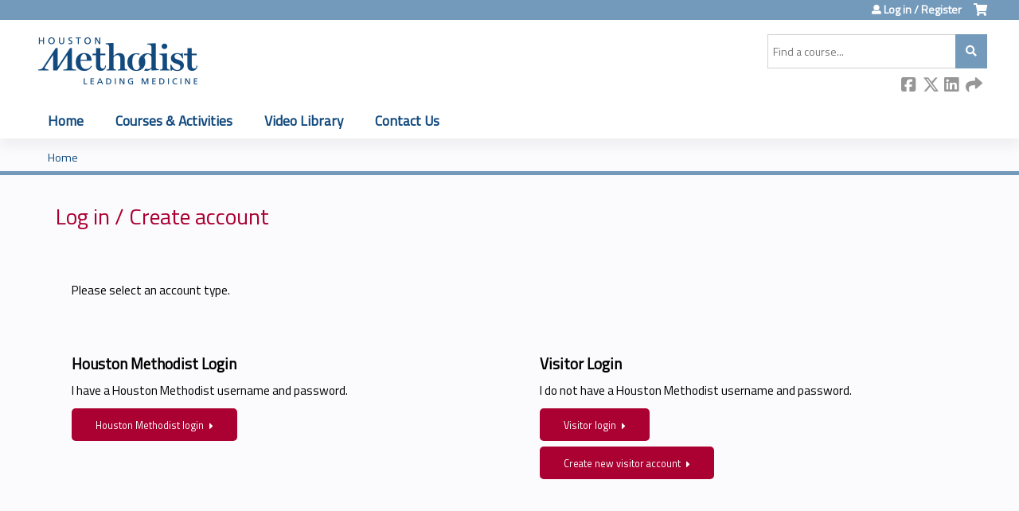

--- FILE ---
content_type: text/css
request_url: https://learn.houstonmethodist.org/sites/default/files/advagg_css/css__2oPrTIbtkn88ctEQ_DgVFXFZT9bBdrMywOuVyudwe78__skRjAq4Q1jvOv6OT14GuN-2jnF7dIasF0e8X-nBMv_0__SSle0NRE9d9HGWHLfDYe3xEbnpv-_fviYBL1bs2WW2A.css
body_size: 6036
content:
div.panel-pane div.admin-links{font-size:xx-small;margin-right:1em;}div.panel-pane div.admin-links li a{color:#ccc;}div.panel-pane div.admin-links li{padding-bottom:2px;background:white;z-index:201;}div.panel-pane div.admin-links:hover a,div.panel-pane div.admin-links-hover a{color:#000;}div.panel-pane div.admin-links a:before{content:"[";}div.panel-pane div.admin-links a:after{content:"]";}div.panel-pane div.panel-hide{display:none;}div.panel-pane div.panel-hide-hover,div.panel-pane:hover div.panel-hide{display:block;position:absolute;z-index:200;margin-top:-1.5em;}div.panel-pane div.feed a{float:right;}
/*})'"*/
div.pdm-message-wrapper{padding:9px;position:relative;margin:0px 0px 10px;}div.pdm-dismiss-wrapper{right:20px;top:10px;position:absolute;}
/*})'"*/
.tooltip-content{display:none;}
/*})'"*/
.panel-2col-stacked{margin-top:0;padding-top:0;}.panel-2col-stacked .panel-col-top,.panel-2col-stacked .panel-col-bottom{width:99.9%;clear:both;}.panel-2col-stacked .panel-col-top .inside{margin-bottom:.5em;}.panel-2col-stacked .panel-col-first{float:left;width:50%;}* html .panel-2col-stacked .panel-col-first{width:49.9%;}.panel-2col-stacked .panel-col-first .inside{margin:0 .5em 1em 0;}.panel-2col-stacked .panel-col-last{float:left;width:49.9%;}.panel-2col-stacked .panel-col-last .inside{margin:0 0 1em .5em;}.panel-2col-stacked .panel-separator{margin:0 0 1em 0;}
/*})'"*/
@font-face{font-family:'libricons';src:url(/sites/all/modules/contrib/navbar_extras/modules/navbar_shiny/fonts/libricons.eot);src:url(/sites/all/modules/contrib/navbar_extras/modules/navbar_shiny/fonts/libricons.eot?#iefix) format('embedded-opentype'),url(/sites/all/modules/contrib/navbar_extras/modules/navbar_shiny/fonts/libricons.woff) format('woff'),url(/sites/all/modules/contrib/navbar_extras/modules/navbar_shiny/fonts/libricons.ttf) format('truetype'),url(/sites/all/modules/contrib/navbar_extras/modules/navbar_shiny/fonts/libricons.svg#libricons) format('svg');font-weight:normal;font-style:normal;} 
 #navbar-administration ul.navbar-menu li a,#navbar-administration .navbar-tab a{color:#eee;font-family:"Open Sans",sans-serif;font-size:14px;line-height:1.2em;padding-top:1em;padding-bottom:1em;}#navbar-administration .navbar-tab a:focus{border:none;}#navbar-administration .navbar-tab a.active,#navbar-administration .navbar-tab a.active:before{color:#2ea2cc;}body.navbar-fixed #navbar-administration .navbar-tray-vertical{overflow:hidden;}#navbar-administration .navbar-tray .navbar-menu li.open ul a{padding-top:0.7em;font-size:12px;}#navbar-administration .navbar-icon.navbar-handle:focus{background-color:transparent;}#navbar-administration .navbar-tray,#navbar-administration .navbar-toggle-orientation,#navbar-administration .navbar-menu{background-color:#222;}#navbar-administration .navbar-tray-horizontal .navbar-toggle-orientation{border:none;}#navbar-administration .navbar-tray-vertical .navbar-menu li.open,#navbar-administration .navbar-level-2 > ul{background-color:#333;}#navbar-administration .navbar-menu li.navbar-level-1 > div.navbar-box a.active{background-color:#0074a2;}#navbar-administration .navbar-menu .navbar-menu a{color:#bbb;}#navbar-administration .navbar-tray a:hover,#navbar-administration .navbar-tab a:hover{color:#2ea2cc;text-decoration:none;}#navbar-administration .navbar-tray a.active:hover,#navbar-administration .navbar-tray a.active > .navbar-box a,#navbar-administration .navbar-tray a.active{color:#eee;text-decoration:none;}#navbar-administration .navbar-tray-vertical .navbar-menu ul ul,#navbar-administration .navbar-tray-horizontal .navbar-menu ul ul,#navbar-administration .navbar-tray .navbar-menu li + li,#navbar-administration .navbar-menu li + li,#navbar-administration .navbar-tray-vertical .navbar-menu li:last-child,#navbar-administration .navbar-tray-horizontal .navbar-menu .navbar-level-1:last-child{border:none;}#navbar-administration .navbar-tray-vertical .navbar-menu li.open.navbar-level-1 > .navbar-box a,#navbar-administration .navbar-tray .navbar-level-1.navbar-active-trail > .navbar-box a{font-weight:normal;}#navbar-administration li.open.navbar-level-2 > .navbar-box a{font-weight:bold;}#navbar-administration .navbar-icon{padding-left:3em;}#navbar-administration .navbar-icon:before{background-image:none !important;font-family:libricons,sans-serif;font-size:18px;content:"\e039";top:0.8em;color:#999;}#navbar-administration .navbar-icon:hover:before,#navbar-administration .navbar-bar .navbar-icon.active:hover:before{color:#2ea2cc;}#navbar-administration .navbar-icon.active:before,#navbar-administration .navbar-active-trail .navbar-icon:before,#navbar-administration .navbar-icon.active:hover:before{color:#eee;}#navbar-administration .navbar-icon-home:before{content:"\e000";}#navbar-administration .navbar-icon-menu:before{content:"\e001";}#navbar-administration .navbar-icon-new:before{content:"\e00c";}#navbar-administration .navbar-icon-shortcut:before{content:"\e003";}#navbar-administration .navbar-icon-devel:before,#navbar-administration .navbar-icon-development:before{content:"\e011";}#navbar-administration .navbar-icon-user:before{content:"\e005";}#navbar-administration .navbar-icon-content:before{content:"\e024";}#navbar-administration .navbar-icon-structure:before{content:"\e015";}#navbar-administration .navbar-icon-appearance:before{content:"\e016";}#navbar-administration .navbar-icon-users:before,#navbar-administration .navbar-icon-people:before{content:"\e006";}#navbar-administration .navbar-icon-modules:before{content:"\e017";}#navbar-administration .navbar-icon-configuration:before{content:"\e018";}#navbar-administration .navbar-icon-reports:before{content:"\e019";}#navbar-administration .navbar-icon-help:before{content:"\e01b";}#navbar-administration .navbar-icon.navbar-handle:before{content:"\e03d";text-indent:0;margin-left:-5px;}#navbar-administration .navbar-icon.navbar-handle.open:before{content:"\e03b";}#navbar-administration .navbar-toggle-orientation :before{text-indent:0;top:0;}#navbar-administration .navbar-toggle-orientation [value="horizontal"]:before{content:"\e01c";}#navbar-administration .navbar-toggle-orientation [value="vertical"]:before{content:"\e01f";}
/*})'"*/
.mm-menu.mm-horizontal > .mm-panel{-webkit-transition:-webkit-transform 0.4s ease;transition:transform 0.4s ease;}.mm-menu .mm-hidden{display:none;}.mm-wrapper{overflow-x:hidden;position:relative;}.mm-menu,.mm-menu > .mm-panel{width:100%;height:100%;position:absolute;left:0;top:0;z-index:0;}.mm-menu{background:inherit;display:block;overflow:hidden;padding:0;}.mm-menu > .mm-panel{background:inherit;-webkit-overflow-scrolling:touch;overflow:scroll;overflow-x:hidden;overflow-y:auto;box-sizing:border-box;padding:20px;-webkit-transform:translate(100%,0);-moz-transform:translate(100%,0);-ms-transform:translate(100%,0);-o-transform:translate(100%,0);transform:translate(100%,0);}.mm-menu > .mm-panel.mm-opened{-webkit-transform:translate(0%,0);-moz-transform:translate(0%,0);-ms-transform:translate(0%,0);-o-transform:translate(0%,0);transform:translate(0%,0);}.mm-menu > .mm-panel.mm-subopened{-webkit-transform:translate(-30%,0);-moz-transform:translate(-30%,0);-ms-transform:translate(-30%,0);-o-transform:translate(-30%,0);transform:translate(-30%,0);}.mm-menu > .mm-panel.mm-highest{z-index:1;}.mm-menu .mm-list{padding:20px 0;}.mm-menu > .mm-list{padding-bottom:0;}.mm-menu > .mm-list:after{content:'';display:block;height:40px;}.mm-panel > .mm-list{margin-left:-20px;margin-right:-20px;}.mm-panel > .mm-list:first-child{padding-top:0;}.mm-list,.mm-list > li{list-style:none;display:block;padding:0;margin:0;}.mm-list{font:inherit;font-size:14px;}.mm-list a,.mm-list a:hover{text-decoration:none;}.mm-list > li{position:relative;}.mm-list > li > a,.mm-list > li > span{text-overflow:ellipsis;white-space:nowrap;overflow:hidden;color:inherit;line-height:20px;display:block;padding:10px 10px 10px 20px;margin:0;}.mm-list > li:not(.mm-subtitle):not(.mm-label):not(.mm-search):not(.mm-noresults):after{content:'';border-bottom-width:1px;border-bottom-style:solid;display:block;width:100%;position:absolute;bottom:0;left:0;}.mm-list > li:not(.mm-subtitle):not(.mm-label):not(.mm-search):not(.mm-noresults):after{width:auto;margin-left:20px;position:relative;left:auto;}.mm-list a.mm-subopen{background:rgba(3,2,1,0);width:40px;height:100%;padding:0;position:absolute;right:0;top:0;z-index:2;}.mm-list a.mm-subopen:before{content:'';border-left-width:1px;border-left-style:solid;display:block;height:100%;position:absolute;left:0;top:0;}.mm-list a.mm-subopen.mm-fullsubopen{width:100%;}.mm-list a.mm-subopen.mm-fullsubopen:before{border-left:none;}.mm-list a.mm-subopen + a,.mm-list a.mm-subopen + span{padding-right:5px;margin-right:40px;}.mm-list > li.mm-selected > a.mm-subopen{background:transparent;}.mm-list > li.mm-selected > a.mm-fullsubopen + a,.mm-list > li.mm-selected > a.mm-fullsubopen + span{padding-right:45px;margin-right:0;}.mm-list a.mm-subclose{text-indent:20px;padding-top:30px;margin-top:-20px;}.mm-list > li.mm-label{text-overflow:ellipsis;white-space:nowrap;overflow:hidden;font-size:10px;text-transform:uppercase;text-indent:20px;line-height:25px;padding-right:5px;}.mm-list > li.mm-spacer{padding-top:40px;}.mm-list > li.mm-spacer.mm-label{padding-top:25px;}.mm-list a.mm-subopen:after,.mm-list a.mm-subclose:before{content:'';border:2px solid transparent;display:inline-block;width:7px;height:7px;-webkit-transform:rotate(-45deg);-moz-transform:rotate(-45deg);-ms-transform:rotate(-45deg);-o-transform:rotate(-45deg);transform:rotate(-45deg);margin-bottom:-5px;position:absolute;bottom:50%;}.mm-list a.mm-subopen:after{border-top:none;border-left:none;right:18px;}.mm-list a.mm-subclose:before{border-right:none;border-bottom:none;margin-bottom:-15px;left:22px;}.mm-menu.mm-vertical .mm-list .mm-panel{display:none;padding:10px 0 10px 10px;}.mm-menu.mm-vertical .mm-list .mm-panel li:last-child:after{border-color:transparent;}.mm-menu.mm-vertical .mm-list li.mm-opened > .mm-panel{display:block;}.mm-menu.mm-vertical .mm-list > li > a.mm-subopen{height:40px;}.mm-menu.mm-vertical .mm-list > li > a.mm-subopen:after{top:16px;bottom:auto;}.mm-menu.mm-vertical .mm-list > li.mm-opened > a.mm-subopen:after{-webkit-transform:rotate(45deg);-moz-transform:rotate(45deg);-ms-transform:rotate(45deg);-o-transform:rotate(45deg);transform:rotate(45deg);}.mm-menu.mm-vertical .mm-list > li.mm-label > a.mm-subopen{height:25px;}html.mm-opened .mm-page{box-shadow:0 0 20px rgba(0,0,0,0.5);}.mm-menu{background:#333333;color:rgba(255,255,255,0.6);}.mm-menu .mm-list > li:after{border-color:rgba(0,0,0,0.15);}.mm-menu .mm-list > li > a.mm-subclose{background:rgba(0,0,0,0.1);color:rgba(255,255,255,0.3);}.mm-menu .mm-list > li > a.mm-subopen:after,.mm-menu .mm-list > li > a.mm-subclose:before{border-color:rgba(255,255,255,0.3);}.mm-menu .mm-list > li > a.mm-subopen:before{border-color:rgba(0,0,0,0.15);}.mm-menu .mm-list > li.mm-selected > a:not(.mm-subopen),.mm-menu .mm-list > li.mm-selected > span{background:rgba(0,0,0,0.1);}.mm-menu .mm-list > li.mm-label{background:rgba(255,255,255,0.05);}.mm-menu.mm-vertical .mm-list li.mm-opened > a.mm-subopen,.mm-menu.mm-vertical .mm-list li.mm-opened > ul{background:rgba(255,255,255,0.05);}.mm-page{box-sizing:border-box;position:relative;}.mm-slideout{-webkit-transition:-webkit-transform 0.4s ease;-ms-transition:-ms-transform 0.4s ease;transition:transform 0.4s ease;}html.mm-opened{overflow:hidden;position:relative;}html.mm-opened body{overflow:hidden;}html.mm-background .mm-page{background:inherit;}#mm-blocker{background:rgba(3,2,1,0);display:none;width:100%;height:100%;position:fixed;top:0;left:0;z-index:999999;}html.mm-opened #mm-blocker,html.mm-blocking #mm-blocker{display:block;}.mm-menu.mm-offcanvas{display:none;position:fixed;}.mm-menu.mm-current{display:block;}.mm-menu{width:80%;min-width:140px;max-width:440px;}html.mm-opening .mm-slideout{-webkit-transform:translate(80%,0);-moz-transform:translate(80%,0);-ms-transform:translate(80%,0);-o-transform:translate(80%,0);transform:translate(80%,0);}@media all and (max-width:175px) {
 html.mm-opening .mm-slideout{-webkit-transform:translate(140px,0);-moz-transform:translate(140px,0);-ms-transform:translate(140px,0);-o-transform:translate(140px,0);transform:translate(140px,0);} 
}@media all and (min-width:550px) {
 html.mm-opening .mm-slideout{-webkit-transform:translate(440px,0);-moz-transform:translate(440px,0);-ms-transform:translate(440px,0);-o-transform:translate(440px,0);transform:translate(440px,0);} 
}.mm-buttonbar{border:1px solid transparent;border-radius:5px;text-align:center;line-height:20px;overflow:hidden;display:block;padding:0;margin:0;position:relative;}.mm-buttonbar:after{content:'';display:block;clear:both;}.mm-buttonbar > *{border-left:1px solid transparent;box-sizing:border-box;display:block;width:100%;height:100%;float:left;text-overflow:ellipsis;white-space:nowrap;overflow:hidden;}.mm-buttonbar > a{text-decoration:none;}.mm-buttonbar > input{position:absolute;left:-1000px;top:-1000px;}.mm-buttonbar > input:checked + label{border-color:transparent  !important;}.mm-buttonbar > *:first-child,.mm-buttonbar > input:first-child + *{border-left:none;}.mm-buttonbar.mm-buttonbar-2 > *{width:50%;}.mm-buttonbar.mm-buttonbar-3 > *{width:33.33%;}.mm-buttonbar.mm-buttonbar-4 > *{width:25%;}.mm-buttonbar.mm-buttonbar-5 > *{width:20%;}.mm-header .mm-buttonbar{margin-top:20px;margin-left:-30px;margin-right:-30px;}.mm-footer .mm-buttonbar{border:none;border-radius:none;line-height:40px;margin:-10px -10px 0 -20px;}.mm-footer .mm-buttonbar > *{border-left:none;}.mm-list > li > .mm-buttonbar{margin:10px 20px;}.mm-menu .mm-buttonbar{border-color:rgba(255,255,255,0.6);background:#333333;}.mm-menu .mm-buttonbar > *{border-color:rgba(255,255,255,0.6);}.mm-menu .mm-buttonbar > input:checked + label{background:rgba(255,255,255,0.6);color:#333333;}em.mm-counter{font:inherit;font-size:14px;font-style:normal;text-indent:0;line-height:20px;display:block;margin-top:-10px;position:absolute;right:40px;top:50%;}em.mm-counter + a.mm-subopen{padding-left:40px;}em.mm-counter + a.mm-subopen + a,em.mm-counter + a.mm-subopen + span{margin-right:80px;}em.mm-counter + a.mm-fullsubopen{padding-left:0;}.mm-vertical em.mm-counter{top:12px;margin-top:0;}.mm-nosubresults > em.mm-counter{display:none;}.mm-menu em.mm-counter{color:rgba(255,255,255,0.3);}html.mm-opened.mm-dragging .mm-menu,html.mm-opened.mm-dragging .mm-page,html.mm-opened.mm-dragging .mm-fixed-top,html.mm-opened.mm-dragging .mm-fixed-bottom,html.mm-opened.mm-dragging #mm-blocker{-webkit-transition-duration:0s;-moz-transition-duration:0s;-ms-transition-duration:0s;-o-transition-duration:0s;transition-duration:0s;}.mm-footer{background:inherit;border-top:1px solid transparent;text-align:center;line-height:20px;box-sizing:border-box;width:100%;height:40px;padding:10px 10px 0 20px;position:absolute;z-index:2;bottom:0;left:0;}.mm-menu.mm-hasfooter > .mm-panel:after{height:80px;}.mm-menu .mm-footer{border-color:rgba(0,0,0,0.15);color:rgba(255,255,255,0.3);}.mm-header{background:inherit;border-bottom:1px solid transparent;text-align:center;line-height:20px;box-sizing:border-box;width:100%;height:60px;padding:0 50px;position:absolute;z-index:2;top:0;left:0;}.mm-header .mm-title,.mm-header .mm-prev,.mm-header .mm-next,.mm-header .mm-close{padding-top:30px;}.mm-header .mm-title{text-overflow:ellipsis;white-space:nowrap;overflow:hidden;display:inline-block;width:100%;position:relative;}.mm-header .mm-prev,.mm-header .mm-next,.mm-header .mm-close{text-decoration:none;display:block;box-sizing:border-box;min-width:10px;height:100%;position:absolute;top:0;z-index:1;}.mm-header .mm-prev{padding-left:20px;padding-right:10px;left:0;}.mm-header .mm-next,.mm-header .mm-close{padding-left:10px;padding-right:20px;right:0;}.mm-header [href].mm-prev:before,.mm-header [href].mm-next:after{content:'';border:2px solid transparent;display:inline-block;width:7px;height:7px;-webkit-transform:rotate(-45deg);-moz-transform:rotate(-45deg);-ms-transform:rotate(-45deg);-o-transform:rotate(-45deg);transform:rotate(-45deg);}.mm-header [href].mm-prev:before{border-right:none;border-bottom:none;margin-left:2px;margin-right:5px;}.mm-header [href].mm-next:after,.mm-header [href].mm-close:after{margin-left:5px;margin-right:-2px;}.mm-header [href].mm-next:after{border-top:none;border-left:none;}.mm-header [href].mm-close:after{content:'x';}.mm-menu.mm-hassearch .mm-header{height:50px;top:50px;}.mm-menu.mm-hassearch .mm-header .mm-title,.mm-menu.mm-hassearch .mm-header .mm-prev,.mm-menu.mm-hassearch .mm-header .mm-next,.mm-menu.mm-hassearch .mm-header .mm-close{padding-top:20px;}.mm-menu.mm-hasheader li.mm-subtitle{display:none;}.mm-menu.mm-hasheader > .mm-panel{padding-top:80px;}.mm-menu.mm-hasheader > .mm-panel.mm-list{padding-top:60px;}.mm-menu.mm-hasheader > .mm-panel > .mm-list:first-child{margin-top:-20px;}.mm-menu.mm-hasheader.mm-hassearch > .mm-panel{padding-top:120px;}.mm-menu.mm-hasheader.mm-hassearch > .mm-panel.mm-list{padding-top:100px;}.mm-menu .mm-header{border-color:rgba(0,0,0,0.15);color:rgba(255,255,255,0.3);}.mm-menu .mm-header .mm-prev:before,.mm-menu .mm-header .mm-next:after,.mm-menu .mm-header .mm-close:after{border-color:rgba(255,255,255,0.3);}.mm-list li.mm-label > span{text-overflow:ellipsis;white-space:nowrap;overflow:hidden;padding:0;line-height:25px;}.mm-list li.mm-label.mm-opened a.mm-subopen:after{-webkit-transform:rotate(45deg);-moz-transform:rotate(45deg);-ms-transform:rotate(45deg);-o-transform:rotate(45deg);transform:rotate(45deg);}.mm-list li.mm-collapsed:not(.mm-uncollapsed){display:none;}.mm-menu.mm-vertical .mm-list > li.mm-label > a.mm-subopen:after{top:8.5px;}.mm-menu .mm-list li.mm-label > div > div{background:rgba(255,255,255,0.05);}.mm-search,.mm-search input{box-sizing:border-box;}.mm-list > li.mm-search{padding:10px;margin-top:-20px;}.mm-list > li.mm-subtitle + li.mm-search{margin-top:0;}div.mm-panel > div.mm-search{padding:0 0 10px 0;}.mm-menu.mm-hasheader .mm-list > li.mm-search{margin-top:0;}.mm-menu > .mm-search{background:inherit;width:100%;position:absolute;top:0;left:0;z-index:2;}.mm-search{padding:10px;}.mm-search input{border:none;border-radius:30px;font:inherit;font-size:14px;line-height:30px;outline:none;display:block;width:100%;height:30px;margin:0;padding:0 10px;}.mm-search input::-ms-clear{display:none;}.mm-menu .mm-noresultsmsg{text-align:center;font-size:21px;display:none;padding:60px 0;}.mm-menu .mm-noresultsmsg:after{border:none !important;}.mm-noresults .mm-noresultsmsg{display:block;}.mm-menu li.mm-nosubresults > a.mm-subopen{display:none;}.mm-menu li.mm-nosubresults > a.mm-subopen + a,.mm-menu li.mm-nosubresults > a.mm-subopen + span{padding-right:10px;}.mm-menu.mm-hassearch > .mm-panel{padding-top:70px;}.mm-menu.mm-hassearch > .mm-panel > .mm-list:first-child{margin-top:-20px;}.mm-menu.mm-hasheader > .mm-panel > div.mm-search:first-child{margin-top:-10px;}.mm-menu.mm-hasheader > .mm-panel > div.mm-search:first-child + .mm-list{padding-top:0;}.mm-menu .mm-search input{background:rgba(255,255,255,0.3);color:rgba(255,255,255,0.6);}.mm-menu .mm-noresultsmsg{color:rgba(255,255,255,0.3);}input.mm-toggle,input.mm-check{position:absolute;left:-10000px;}label.mm-toggle,label.mm-check{margin:0;position:absolute;bottom:50%;z-index:2;}label.mm-toggle:before,label.mm-check:before{content:'';display:block;}label.mm-toggle{border-radius:30px;width:50px;height:30px;margin-bottom:-15px;}label.mm-toggle:before{border-radius:30px;width:28px;height:28px;margin:1px;}input.mm-toggle:checked ~ label.mm-toggle:before{float:right;}label.mm-check{width:30px;height:30px;margin-bottom:-15px;}label.mm-check:before{border-left:3px solid;border-bottom:3px solid;width:40%;height:20%;margin:25% 0 0 20%;opacity:0.1;-webkit-transform:rotate(-45deg);-moz-transform:rotate(-45deg);-ms-transform:rotate(-45deg);-o-transform:rotate(-45deg);transform:rotate(-45deg);}input.mm-check:checked ~ label.mm-check:before{opacity:1;}.mm-menu.mm-vertical .mm-list > li label.mm-toggle,.mm-menu.mm-vertical .mm-list > li label.mm-check{bottom:auto;margin-bottom:0;}.mm-menu.mm-vertical .mm-list > li label.mm-toggle{top:5px;}.mm-menu.mm-vertical .mm-list > li label.mm-check{top:5px;}label.mm-toggle,label.mm-check{right:20px;}label.mm-toggle + a,label.mm-toggle + span{margin-right:70px;}label.mm-check + a,label.mm-check + span{margin-right:50px;}a.mm-subopen + label.mm-toggle,a.mm-subopen + label.mm-check{right:50px;}a.mm-subopen + label.mm-toggle + a,a.mm-subopen + label.mm-toggle + span{margin-right:100px;}a.mm-subopen + label.mm-check + a,a.mm-subopen + label.mm-check + span{margin-right:80px;}em.mm-counter + a.mm-subopen + label.mm-toggle,em.mm-counter + a.mm-subopen + label.mm-check{right:90px;}em.mm-counter + a.mm-subopen + label.mm-toggle + a,em.mm-counter + a.mm-subopen + label.mm-toggle + span{margin-right:140px;}em.mm-counter + a.mm-subopen + label.mm-check + a,em.mm-counter + a.mm-subopen + label.mm-check + span{margin-right:120px;}.mm-menu label.mm-toggle{background:rgba(0,0,0,0.15);}.mm-menu label.mm-toggle:before{background:#333333;}.mm-menu input.mm-toggle:checked ~ label.mm-toggle{background:#4bd963;}.mm-menu label.mm-check:before{border-color:rgba(255,255,255,0.6);}html.mm-slide .mm-menu{-webkit-transition:-webkit-transform 0.4s ease;transition:transform 0.4s ease;}html.mm-slide.mm-opened .mm-menu{-webkit-transform:translateX(-30%);-moz-transform:translateX(-30%);-ms-transform:translateX(-30%);-o-transform:translateX(-30%);transform:translateX(-30%);}html.mm-slide.mm-opening .mm-menu{-webkit-transform:translateX(0%);-moz-transform:translateX(0%);-ms-transform:translateX(0%);-o-transform:translateX(0%);transform:translateX(0%);}html.mm-slide.mm-right.mm-opened .mm-menu{-webkit-transform:translateX(30%);-moz-transform:translateX(30%);-ms-transform:translateX(30%);-o-transform:translateX(30%);transform:translateX(30%);}html.mm-slide.mm-right.mm-opening .mm-menu{-webkit-transform:translateX(0%);-moz-transform:translateX(0%);-ms-transform:translateX(0%);-o-transform:translateX(0%);transform:translateX(0%);}html.mm-slide.mm-top.mm-opened .mm-menu{-webkit-transform:translateY(-30%);-moz-transform:translateY(-30%);-ms-transform:translateY(-30%);-o-transform:translateY(-30%);transform:translateY(-30%);}html.mm-slide.mm-top.mm-opening .mm-menu{-webkit-transform:translateY(0%);-moz-transform:translateY(0%);-ms-transform:translateY(0%);-o-transform:translateY(0%);transform:translateY(0%);}html.mm-slide.mm-bottom.mm-opened .mm-menu{-webkit-transform:translateY(30%);-moz-transform:translateY(30%);-ms-transform:translateY(30%);-o-transform:translateY(30%);transform:translateY(30%);}html.mm-slide.mm-bottom.mm-opening .mm-menu{-webkit-transform:translateY(0%);-moz-transform:translateY(0%);-ms-transform:translateY(0%);-o-transform:translateY(0%);transform:translateY(0%);}html.mm-zoom-menu .mm-menu{-webkit-transition:-webkit-transform 0.4s ease;transition:transform 0.4s ease;}html.mm-zoom-menu.mm-opened .mm-menu{-webkit-transform:scale(0.7,0.7) translateX(-30%);-moz-transform:scale(0.7,0.7) translateX(-30%);-ms-transform:scale(0.7,0.7) translateX(-30%);-o-transform:scale(0.7,0.7) translateX(-30%);transform:scale(0.7,0.7) translateX(-30%);-webkit-transform-origin:left center;-moz-transform-origin:left center;-ms-transform-origin:left center;-o-transform-origin:left center;transform-origin:left center;}html.mm-zoom-menu.mm-opening .mm-menu{-webkit-transform:scale(1,1) translateX(0%);-moz-transform:scale(1,1) translateX(0%);-ms-transform:scale(1,1) translateX(0%);-o-transform:scale(1,1) translateX(0%);transform:scale(1,1) translateX(0%);}html.mm-zoom-menu.mm-right.mm-opened .mm-menu{-webkit-transform:scale(0.7,0.7) translateX(30%);-moz-transform:scale(0.7,0.7) translateX(30%);-ms-transform:scale(0.7,0.7) translateX(30%);-o-transform:scale(0.7,0.7) translateX(30%);transform:scale(0.7,0.7) translateX(30%);-webkit-transform-origin:right center;-moz-transform-origin:right center;-ms-transform-origin:right center;-o-transform-origin:right center;transform-origin:right center;}html.mm-zoom-menu.mm-right.mm-opening .mm-menu{-webkit-transform:scale(1,1) translateX(0%);-moz-transform:scale(1,1) translateX(0%);-ms-transform:scale(1,1) translateX(0%);-o-transform:scale(1,1) translateX(0%);transform:scale(1,1) translateX(0%);}html.mm-zoom-menu.mm-top.mm-opened .mm-menu{-webkit-transform:scale(0.7,0.7) translateY(-30%);-moz-transform:scale(0.7,0.7) translateY(-30%);-ms-transform:scale(0.7,0.7) translateY(-30%);-o-transform:scale(0.7,0.7) translateY(-30%);transform:scale(0.7,0.7) translateY(-30%);-webkit-transform-origin:center top;-moz-transform-origin:center top;-ms-transform-origin:center top;-o-transform-origin:center top;transform-origin:center top;}html.mm-zoom-menu.mm-top.mm-opening .mm-menu{-webkit-transform:scale(1,1) translateY(0%);-moz-transform:scale(1,1) translateY(0%);-ms-transform:scale(1,1) translateY(0%);-o-transform:scale(1,1) translateY(0%);transform:scale(1,1) translateY(0%);}html.mm-zoom-menu.mm-bottom.mm-opened .mm-menu{-webkit-transform:scale(0.7,0.7) translateY(30%);-moz-transform:scale(0.7,0.7) translateY(30%);-ms-transform:scale(0.7,0.7) translateY(30%);-o-transform:scale(0.7,0.7) translateY(30%);transform:scale(0.7,0.7) translateY(30%);-webkit-transform-origin:center bottom;-moz-transform-origin:center bottom;-ms-transform-origin:center bottom;-o-transform-origin:center bottom;transform-origin:center bottom;}html.mm-zoom-menu.mm-bottom.mm-opening .mm-menu{-webkit-transform:scale(1,1) translateY(0%);-moz-transform:scale(1,1) translateY(0%);-ms-transform:scale(1,1) translateY(0%);-o-transform:scale(1,1) translateY(0%);transform:scale(1,1) translateY(0%);}html.mm-zoom-panels .mm-menu.mm-horizontal > .mm-panel{-webkit-transform:scale(1.5,1.5) translateX(100%);-moz-transform:scale(1.5,1.5) translateX(100%);-ms-transform:scale(1.5,1.5) translateX(100%);-o-transform:scale(1.5,1.5) translateX(100%);transform:scale(1.5,1.5) translateX(100%);-webkit-transform-origin:left center;-moz-transform-origin:left center;-ms-transform-origin:left center;-o-transform-origin:left center;transform-origin:left center;-webkit-transition-property:-webkit-transform,left;transition-property:transform,left;}html.mm-zoom-panels .mm-menu.mm-horizontal > .mm-panel.mm-opened{-webkit-transform:scale(1,1) translateX(0%);-moz-transform:scale(1,1) translateX(0%);-ms-transform:scale(1,1) translateX(0%);-o-transform:scale(1,1) translateX(0%);transform:scale(1,1) translateX(0%);}html.mm-zoom-panels .mm-menu.mm-horizontal > .mm-panel.mm-opened.mm-subopened{-webkit-transform:scale(0.7,0.7) translateX(-30%);-moz-transform:scale(0.7,0.7) translateX(-30%);-ms-transform:scale(0.7,0.7) translateX(-30%);-o-transform:scale(0.7,0.7) translateX(-30%);transform:scale(0.7,0.7) translateX(-30%);}.mm-menu.mm-fullscreen{width:100%;min-width:140px;max-width:10000px;}html.mm-opening.mm-fullscreen .mm-slideout{-webkit-transform:translate(100%,0);-moz-transform:translate(100%,0);-ms-transform:translate(100%,0);-o-transform:translate(100%,0);transform:translate(100%,0);}@media all and (max-width:140px) {
 html.mm-opening.mm-fullscreen .mm-slideout{-webkit-transform:translate(140px,0);-moz-transform:translate(140px,0);-ms-transform:translate(140px,0);-o-transform:translate(140px,0);transform:translate(140px,0);} 
}@media all and (min-width:10000px) {
 html.mm-opening.mm-fullscreen .mm-slideout{-webkit-transform:translate(10000px,0);-moz-transform:translate(10000px,0);-ms-transform:translate(10000px,0);-o-transform:translate(10000px,0);transform:translate(10000px,0);} 
}html.mm-right.mm-opening.mm-fullscreen .mm-slideout{-webkit-transform:translate(-100%,0);-moz-transform:translate(-100%,0);-ms-transform:translate(-100%,0);-o-transform:translate(-100%,0);transform:translate(-100%,0);}@media all and (max-width:140px) {
 html.mm-right.mm-opening.mm-fullscreen .mm-slideout{-webkit-transform:translate(-140px,0);-moz-transform:translate(-140px,0);-ms-transform:translate(-140px,0);-o-transform:translate(-140px,0);transform:translate(-140px,0);} 
}@media all and (min-width:10000px) {
 html.mm-right.mm-opening.mm-fullscreen .mm-slideout{-webkit-transform:translate(-10000px,0);-moz-transform:translate(-10000px,0);-ms-transform:translate(-10000px,0);-o-transform:translate(-10000px,0);transform:translate(-10000px,0);} 
}.mm-menu.mm-front.mm-fullscreen.mm-top,.mm-menu.mm-front.mm-fullscreen.mm-bottom{height:100%;min-height:140px;max-height:10000px;}html.mm-opened.mm-fullscreen .mm-page{box-shadow:none !important;}.mm-menu.mm-top,.mm-menu.mm-bottom{width:100%;min-width:100%;max-width:100%;}.mm-menu.mm-right{left:auto;right:0;}.mm-menu.mm-bottom{top:auto;bottom:0;}html.mm-right.mm-opening .mm-slideout{-webkit-transform:translate(-80%,0);-moz-transform:translate(-80%,0);-ms-transform:translate(-80%,0);-o-transform:translate(-80%,0);transform:translate(-80%,0);}@media all and (max-width:175px) {
 html.mm-right.mm-opening .mm-slideout{-webkit-transform:translate(-140px,0);-moz-transform:translate(-140px,0);-ms-transform:translate(-140px,0);-o-transform:translate(-140px,0);transform:translate(-140px,0);} 
}@media all and (min-width:550px) {
 html.mm-right.mm-opening .mm-slideout{-webkit-transform:translate(-440px,0);-moz-transform:translate(-440px,0);-ms-transform:translate(-440px,0);-o-transform:translate(-440px,0);transform:translate(-440px,0);} 
}html.mm-front .mm-slideout{-webkit-transform:none !important;-moz-transform:none !important;-ms-transform:none !important;-o-transform:none !important;transform:none !important;z-index:0 !important;}.mm-menu.mm-front{z-index:1;box-shadow:0 0 15px rgba(0,0,0,0.5);}html.mm-opened.mm-next .mm-page{box-shadow:none;}.mm-menu.mm-front,.mm-menu.mm-next{-webkit-transition:-webkit-transform 0.4s ease;-ms-transition:-ms-transform 0.4s ease;transition:transform 0.4s ease;-webkit-transform:translate(-100%,0);-moz-transform:translate(-100%,0);-ms-transform:translate(-100%,0);-o-transform:translate(-100%,0);transform:translate(-100%,0);}.mm-menu.mm-front.mm-right,.mm-menu.mm-next.mm-right{-webkit-transform:translate(100%,0);-moz-transform:translate(100%,0);-ms-transform:translate(100%,0);-o-transform:translate(100%,0);transform:translate(100%,0);}.mm-menu.mm-front.mm-top{-webkit-transform:translate(0,-100%);-moz-transform:translate(0,-100%);-ms-transform:translate(0,-100%);-o-transform:translate(0,-100%);transform:translate(0,-100%);}.mm-menu.mm-front.mm-bottom{-webkit-transform:translate(0,100%);-moz-transform:translate(0,100%);-ms-transform:translate(0,100%);-o-transform:translate(0,100%);transform:translate(0,100%);}html.mm-opening .mm-menu.mm-front,html.mm-opening .mm-menu.mm-next{-webkit-transform:translate(0,0);-moz-transform:translate(0,0);-ms-transform:translate(0,0);-o-transform:translate(0,0);transform:translate(0,0);}.mm-menu.mm-front.mm-top,.mm-menu.mm-front.mm-bottom{height:80%;min-height:140px;max-height:880px;}html.mm-opened.mm-light .mm-page{box-shadow:0 0 10px rgba(0,0,0,0.3);}.mm-menu.mm-light{background:#f3f3f3;color:rgba(0,0,0,0.6);}.mm-menu.mm-light .mm-list > li:after{border-color:rgba(0,0,0,0.1);}.mm-menu.mm-light .mm-list > li > a.mm-subclose{background:rgba(255,255,255,0.6);color:rgba(0,0,0,0.3);}.mm-menu.mm-light .mm-list > li > a.mm-subopen:after,.mm-menu.mm-light .mm-list > li > a.mm-subclose:before{border-color:rgba(0,0,0,0.3);}.mm-menu.mm-light .mm-list > li > a.mm-subopen:before{border-color:rgba(0,0,0,0.1);}.mm-menu.mm-light .mm-list > li.mm-selected > a:not(.mm-subopen),.mm-menu.mm-light .mm-list > li.mm-selected > span{background:rgba(255,255,255,0.6);}.mm-menu.mm-light .mm-list > li.mm-label{background:rgba(0,0,0,0.03);}.mm-menu.mm-light.mm-vertical .mm-list li.mm-opened > a.mm-subopen,.mm-menu.mm-light.mm-vertical .mm-list li.mm-opened > ul{background:rgba(0,0,0,0.03);}.mm-menu.mm-light .mm-buttonbar{border-color:rgba(0,0,0,0.6);background:#f3f3f3;}.mm-menu.mm-light .mm-buttonbar > *{border-color:rgba(0,0,0,0.6);}.mm-menu.mm-light .mm-buttonbar > input:checked + label{background:rgba(0,0,0,0.6);color:#f3f3f3;}.mm-menu.mm-light label.mm-check:before{border-color:rgba(0,0,0,0.6);}.mm-menu.mm-light em.mm-counter{color:rgba(0,0,0,0.3);}.mm-menu.mm-light .mm-footer{border-color:rgba(0,0,0,0.1);color:rgba(0,0,0,0.3);}.mm-menu.mm-light .mm-header{border-color:rgba(0,0,0,0.1);color:rgba(0,0,0,0.3);}.mm-menu.mm-light .mm-header .mm-prev:before,.mm-menu.mm-light .mm-header .mm-next:after,.mm-menu.mm-light .mm-header .mm-close:after{border-color:rgba(0,0,0,0.3);}.mm-menu.mm-light .mm-list li.mm-label > div > div{background:rgba(0,0,0,0.03);}.mm-menu.mm-light .mm-search input{background:rgba(0,0,0,0.1);color:rgba(0,0,0,0.6);}.mm-menu.mm-light .mm-noresultsmsg{color:rgba(0,0,0,0.3);}.mm-menu.mm-light label.mm-toggle{background:rgba(0,0,0,0.1);}.mm-menu.mm-light label.mm-toggle:before{background:#f3f3f3;}.mm-menu.mm-light input.mm-toggle:checked ~ label.mm-toggle{background:#4bd963;}html.mm-opened.mm-white .mm-page{box-shadow:0 0 10px rgba(0,0,0,0.3);}.mm-menu.mm-white{background:white;color:rgba(0,0,0,0.6);}.mm-menu.mm-white .mm-list > li:after{border-color:rgba(0,0,0,0.1);}.mm-menu.mm-white .mm-list > li > a.mm-subclose{background:rgba(0,0,0,0.06);color:rgba(0,0,0,0.3);}.mm-menu.mm-white .mm-list > li > a.mm-subopen:after,.mm-menu.mm-white .mm-list > li > a.mm-subclose:before{border-color:rgba(0,0,0,0.3);}.mm-menu.mm-white .mm-list > li > a.mm-subopen:before{border-color:rgba(0,0,0,0.1);}.mm-menu.mm-white .mm-list > li.mm-selected > a:not(.mm-subopen),.mm-menu.mm-white .mm-list > li.mm-selected > span{background:rgba(0,0,0,0.06);}.mm-menu.mm-white .mm-list > li.mm-label{background:rgba(0,0,0,0.03);}.mm-menu.mm-white.mm-vertical .mm-list li.mm-opened > a.mm-subopen,.mm-menu.mm-white.mm-vertical .mm-list li.mm-opened > ul{background:rgba(0,0,0,0.03);}.mm-menu.mm-white .mm-buttonbar{border-color:rgba(0,0,0,0.6);background:white;}.mm-menu.mm-white .mm-buttonbar > *{border-color:rgba(0,0,0,0.6);}.mm-menu.mm-white .mm-buttonbar > input:checked + label{background:rgba(0,0,0,0.6);color:white;}.mm-menu.mm-white label.mm-check:before{border-color:rgba(0,0,0,0.6);}.mm-menu.mm-white em.mm-counter{color:rgba(0,0,0,0.3);}.mm-menu.mm-white .mm-footer{border-color:rgba(0,0,0,0.1);color:rgba(0,0,0,0.3);}.mm-menu.mm-white .mm-header{border-color:rgba(0,0,0,0.1);color:rgba(0,0,0,0.3);}.mm-menu.mm-white .mm-header .mm-prev:before,.mm-menu.mm-white .mm-header .mm-next:after,.mm-menu.mm-white .mm-header .mm-close:after{border-color:rgba(0,0,0,0.3);}.mm-menu.mm-white .mm-list li.mm-label > div > div{background:rgba(0,0,0,0.03);}.mm-menu.mm-white .mm-search input{background:rgba(0,0,0,0.1);color:rgba(0,0,0,0.6);}.mm-menu.mm-white .mm-noresultsmsg{color:rgba(0,0,0,0.3);}.mm-menu.mm-white label.mm-toggle{background:rgba(0,0,0,0.1);}.mm-menu.mm-white label.mm-toggle:before{background:white;}.mm-menu.mm-white input.mm-toggle:checked ~ label.mm-toggle{background:#4bd963;}html.mm-opened.mm-black .mm-page{box-shadow:none;}.mm-menu.mm-black{background:black;color:rgba(255,255,255,0.6);}.mm-menu.mm-black .mm-list > li:after{border-color:rgba(255,255,255,0.2);}.mm-menu.mm-black .mm-list > li > a.mm-subclose{background:rgba(255,255,255,0.25);color:rgba(255,255,255,0.3);}.mm-menu.mm-black .mm-list > li > a.mm-subopen:after,.mm-menu.mm-black .mm-list > li > a.mm-subclose:before{border-color:rgba(255,255,255,0.3);}.mm-menu.mm-black .mm-list > li > a.mm-subopen:before{border-color:rgba(255,255,255,0.2);}.mm-menu.mm-black .mm-list > li.mm-selected > a:not(.mm-subopen),.mm-menu.mm-black .mm-list > li.mm-selected > span{background:rgba(255,255,255,0.25);}.mm-menu.mm-black .mm-list > li.mm-label{background:rgba(255,255,255,0.15);}.mm-menu.mm-black.mm-vertical .mm-list li.mm-opened > a.mm-subopen,.mm-menu.mm-black.mm-vertical .mm-list li.mm-opened > ul{background:rgba(255,255,255,0.15);}.mm-menu.mm-black .mm-buttonbar{border-color:rgba(255,255,255,0.6);background:black;}.mm-menu.mm-black .mm-buttonbar > *{border-color:rgba(255,255,255,0.6);}.mm-menu.mm-black .mm-buttonbar > input:checked + label{background:rgba(255,255,255,0.6);color:black;}.mm-menu.mm-black label.mm-check:before{border-color:rgba(255,255,255,0.6);}.mm-menu.mm-black em.mm-counter{color:rgba(255,255,255,0.3);}.mm-menu.mm-black .mm-footer{border-color:rgba(255,255,255,0.2);color:rgba(255,255,255,0.3);}.mm-menu.mm-black .mm-header{border-color:rgba(255,255,255,0.2);color:rgba(255,255,255,0.3);}.mm-menu.mm-black .mm-header .mm-prev:before,.mm-menu.mm-black .mm-header .mm-next:after,.mm-menu.mm-black .mm-header .mm-close:after{border-color:rgba(255,255,255,0.3);}.mm-menu.mm-black .mm-list li.mm-label > div > div{background:rgba(255,255,255,0.15);}.mm-menu.mm-black .mm-search input{background:rgba(255,255,255,0.3);color:rgba(255,255,255,0.6);}.mm-menu.mm-black .mm-noresultsmsg{color:rgba(255,255,255,0.3);}.mm-menu.mm-black label.mm-toggle{background:rgba(255,255,255,0.2);}.mm-menu.mm-black label.mm-toggle:before{background:black;}.mm-menu.mm-black input.mm-toggle:checked ~ label.mm-toggle{background:#4bd963;}
/*})'"*/
body{-webkit-user-select:initial !important;-moz-user-select:initial !important;-ms-user-select:text !important;-o-user-select:initial !important;user-select:initial !important;}#mm-blocker{background:#000 !important;opacity:0.5;-ms-filter:"progid:DXImageTransform.Microsoft.Alpha(Opacity=50)";filter:alpha(opacity=50);}.mmenu-nav:not(.mm-menu){display:none;}.mmenu-nav.mm-basic{z-index:10000;background:#32394a;color:#c4ccda;text-shadow:0 1px 0 rgba(0,0,0,0.6);font-family:Helvetica,sans-serif;font-size:12px;box-shadow:0 0 0px rgba(0,0,0,0.5) !important;text-shadow:0 1px #333333;}.mmenu-nav.mm-basic [class^="icon-"],.mmenu-nav.mm-basic [class*=" icon-"],.mmenu-nav.mm-basic .mmenu-block-icon{display:table-cell;vertical-align:middle;font-style:normal;padding-right:15px;}.mmenu-nav.mm-basic .mmenu-block-title{display:table-cell;}.mmenu-nav.mm-basic > .mm-header{border-color:#242a37;color:#c4ccda;height:60px;line-height:60px;background:#434b5c;background:-moz-linear-gradient(top,#434b5c 0%,#394152 100%);background:-webkit-gradient(linear,left top,left bottom,color-stop(0%,#434b5c),color-stop(100%,#394152));background:-webkit-linear-gradient(top,#434b5c 0%,#394152 100%);background:-o-linear-gradient(top,#434b5c 0%,#394152 100%);background:-ms-linear-gradient(top,#434b5c 0%,#394152 100%);background:linear-gradient(to bottom,#434b5c 0%,#394152 100%);filter:"progid:DXImageTransform.Microsoft.gradient( startColorstr='$from', endColorstr='$to',GradientType=0 )";}.mmenu-nav.mm-basic > .mm-header .mm-title{font-size:2em;padding:0 10%;width:80%;text-align:center;}.mmenu-nav.mm-basic > .mm-header .mm-prev{padding:0;left:20px;right:90%;top:0;bottom:0;width:auto;}.mmenu-nav.mm-basic > .mm-header .mm-prev:before{margin:0;width:10px;height:10px;z-index:10;border-color:#c4ccda;}.mmenu-nav.mm-basic > .mm-header .mm-next{padding:0;left:90%;right:20px;top:0;bottom:0;width:auto;}.mmenu-nav.mm-basic > .mm-header .mm-next:before{margin:0;width:10px;height:10px;z-index:10;border-color:#c4ccda;}.mmenu-nav.mm-basic > .mm-list{padding-top:0;padding-bottom:0;}.mmenu-nav.mm-basic > .mm-list li{border-top:1px solid #404857;border-bottom:1px solid #242a37;}.mmenu-nav.mm-basic > .mm-list li > a:not(.mm-subopen):not(.mm-subclose):not(.mm-fullsubopen){padding:10px 20px;white-space:normal;}.mmenu-nav.mm-basic > .mm-list li:after{margin-left:0 !important;border-color:rgba(0,0,0,0);}.mmenu-nav.mm-basic > .mm-list li.mm-selected > a,.mmenu-nav.mm-basic > .mm-list li.mm-selected > span{background:inherit;}.mmenu-nav.mm-basic > .mm-list li.mmenu-expanded .mmenu-block-collapsed{padding:15px 20px !important;font-size:1.25em;}.mmenu-nav.mm-basic > .mm-list li.mmenu-expanded .mmenu-block-expanded{padding:5px 10px 5px 10px !important;background:#434b5c;background:-moz-linear-gradient(top,#434b5c 0%,#394152 100%);background:-webkit-gradient(linear,left top,left bottom,color-stop(0%,#434b5c),color-stop(100%,#394152));background:-webkit-linear-gradient(top,#434b5c 0%,#394152 100%);background:-o-linear-gradient(top,#434b5c 0%,#394152 100%);background:-ms-linear-gradient(top,#434b5c 0%,#394152 100%);background:linear-gradient(to bottom,#434b5c 0%,#394152 100%);filter:"progid:DXImageTransform.Microsoft.gradient( startColorstr='$from', endColorstr='$to',GradientType=0 )";}.mmenu-nav.mm-basic > .mm-list > .mm-list{margin:0;padding:0;}.mmenu-nav.mm-basic.mm-hassearch > .mm-header{top:0;}.mmenu-nav.mm-basic.mm-hassearch > .mm-panel{padding-top:110px !important;}.mmenu-nav.mm-basic.mm-hassearch > .mm-search{height:50px;top:60px;border-bottom:1px solid #242a37;}.mmenu-nav.mm-basic.mm-hassearch li.mm-noresults{padding:40px 0;color:#c4ccda;text-shadow:0 1px 0 rgba(0,0,0,0.6);}.mmenu-nav.mm-basic.mm-hasheader > .mm-panel{padding-top:60px;}.mmenu-nav.mm-basic.mm-hasfooter > .mm-panel{padding-bottom:40px;}.mmenu-nav.mm-basic em.mm-counter{color:#c4ccda;right:35px;}.mmenu-nav.mm-basic .mm-subopen,.mmenu-nav.mm-basic .mm-subclose{padding-left:25px;}.mmenu-nav.mm-basic .mm-subopen:before,.mmenu-nav.mm-basic .mm-subclose:before{border-left:none;}.mmenu-nav.mm-basic .mm-subopen:after,.mmenu-nav.mm-basic .mm-subclose:after{border-color:#c4ccda !important;width:8px;height:8px;}.mmenu-nav.mm-basic em.mm-counter + a.mm-subopen + a,.mmenu-nav.mm-basic em.mm-counter + a.mm-subopen + span{margin-right:65px;padding:10px 20px;}.mmenu-nav.mm-basic.mm-vertical li.mm-opened > ul{padding:0 0 0 30px;background:rgba(255,255,255,0.05);}.mmenu-nav.mm-basic.mm-vertical li.mm-opened > ul li:first-child{border-top:none;}.mmenu-nav.mm-basic.mm-vertical li.mm-opened > ul li:last-child{border-bottom:none;}.mmenu-nav.mm-basic.mm-vertical li.mm-opened > a.mm-subopen{background:rgba(255,255,255,0.05);border-bottom:none;width:40px;}.mmenu-nav.mm-basic > .mm-footer{background:#32394a;color:#c4ccda;padding:0;font-size:1.25em;height:40px;line-height:40px;text-align:center;}.mmenu-nav.mm-basic .search-form{margin-bottom:0;}.mmenu-nav.mm-basic .search-form .container-inline div,.mmenu-nav.mm-basic .search-form .container-inline label{display:block;}.mmenu-nav.mm-basic .search-form .form-item{margin:0 0 10px 0;padding:0;}.mmenu-nav.mm-basic .search-form label{margin-bottom:10px;}.mmenu-nav.mm-basic .search-form .form-text{padding:5px 0;width:100%;border:none;}.mmenu-nav.mm-basic .search-form .form-submit{margin:0;}
/*})'"*/


--- FILE ---
content_type: text/css
request_url: https://learn.houstonmethodist.org/sites/default/files/cpn/global.css?t8wd2t
body_size: 1795
content:
body, button, input, select, textarea, #main-menu li a, #navigation, #title-container, h1, h2, h3, h4, h5, legend, label, .field-label, .book-end, .group-header .group-widgets, #course-outline .course-outline-list li#complete a, .responsive-menus.responsified .toggler, table caption, #tabs-container .tabs-primary, .horizontal-tab-button, .resp-tab-item, .group-right .group-course-summary .field-label, input[type="submit"], .action-link a, .more-link a, .course-take-course-link, #pre-req-courses .item-content .right a, #course-outline li .item-details .item-btn, #block-course-navigation #course-nav li a, .field-name-add-to-calendar .field-label, .group-event-location .group-event-date .field-label, label.option, .course-sidebar .webform-client-form label, #ctc-followup-form label, #ctc-submission-form label, .view .date-nav-wrapper .pager li a, .quiz-retake-link {font-family:"Titillium Web", sans-serif; font-weight: 400;}

/*TYPOGRAPHY*/

/*NAVBAR*/
#main-menu li a{
font-size: 1.25em;
font-weight: 600;
}
#main-menu > .menu {
border-bottom-width: 5px;
border-bottom-color: #749ABB;
}

#main-menu > ul > li.menu__item.is-leaf.first.leaf.active-trail > a {color: #24486c; border-bottom-color: #749ABB;}
#main-menu > ul > li:hover, #main-menu > ul > li:hover > a, #main-menu > ul > li > a:hover, #main-menu > ul > li > a.active-trail {background-color: #124a7e; color: white !important;}
#main-menu > ul > li:hover {border-bottom: 0px;}

/*ANNOUNCEMENT*/
#panels-ipe-paneid-164 > div.panels-ipe-portlet-content > div {
    background-color: transparent;
    border-radius: 0px;
    margin-bottom: 0px;
    padding: 20px;
}
#panels-ipe-paneid-164 > div.panels-ipe-portlet-content > div > div > p {margin-bottom: 0px;}
#panels-ipe-paneid-164 > div.panels-ipe-portlet-content > div > div > table > tbody > tr > td {padding: 20px;}
#panels-ipe-paneid-164 > div.panels-ipe-portlet-content > div > div > table {margin: 0px;}

/*HOMEPAGE SLIDESHOW */
#panels-ipe-paneid-165 img {width: 100% !important;}
.view-ethosce-slideshow {padding-bottom:0 !important;}

/*HEADER*/
#panels-ipe-paneid-44 > div.panels-ipe-portlet-content > div {
    padding: 0px;
    margin-bottom: -30px;
}

/* HEADINGS */
h1 {
     font-style: normal;
     font-weight: normal;
     font-size: 2em;
     line-height: 1.5em;
     color: #AB0032;
}

h2 {
    text-transform: none;
    font-weight: 900;
    font-size: 1.5em;
    line-height: 1.65em;
    color: #000000;
}

h3 {
    text-transform: none;
    font-weight: 600 !important;
    font-size: 2em;
    line-height: 1.5em;
    color: #000000 !important;
}



/* BODY COPY */
body, button, input, select, textarea, .group-credits .course-credit-title, .group-right .group-course-summary legend span, .field-name-add-to-calendar .field-label, .group-event-location .group-event-date .field-label, label.option, .course-sidebar .webform-client-form label, #ctc-followup-form label, #ctc-submission-form label, div.quiz-report .quiz-report-question-header h3, div.quiz-report .quiz-report-response-header, #pre-req-courses .item-content .req-status, #content-area thead th:first-child, #content-area .view-ethosce-catalog .catalog-list-row, #ethosce-courses-push-enable, #content-area .field-name-field-faculty-list .view-faculty-bios .view-grouping-content h3 {
    text-transform: none;
    font-weight: 400;
    font-size: 14px;
    line-height: 150%;
    color: #000000;
}

p {
    color: #000000;
    font-size: 1.1em;
    line-height: 1.5em;
    font-weight: 400;
}

label {
    text-transform: none;
    font-weight: normal;
    font-size: 14px;
    line-height: 175%;
    color: #000000;}

/* SEARCH BAR */
input.form-text {border-radius: 0px !important;}
#block-ethosce-search-ethosce-search .form-text {width: 16em;}
input[type="submit"] {background-color: #749ABB !important;}
#block-ethosce-search-ethosce-search #edit-ethosce-search .form-submit {border-radius: 0px;}
#block-ethosce-search-ethosce-search #edit-ethosce-search::after {top: 11px; right: 13px;}

/* REMOVE BOXES */
.panel-pane, .sidebars, .sidebar, #title-container-inner, .group-overview .group-left, .group-overview .group-right, .node-type-course .group-header, #content-area .resp-tabs-list, #tabs-container .tabs, .page-views .view-filters, .not-front #wrapper #content, .view-ethosce-catalog.catalog-table .catalog-table-header, .view-ethosce-catalog.catalog-table .views-row, .page-course-catalog-list .views-row {
    border: none;
    background-color: transparent;
    box-shadow: none; }

.view-ethosce-catalog.catalog-table .views-row.views-row-even {
    background-color: transparent;}

/* FOOTER */
#ethosce-footer-callout {display:none;}
#footer-inner {color: white;}
#footer-inner > p {color: white !important;}
#footer-inner > h2 {color: white !important;}

#navigation-outer {border-bottom:5px solid #749ABB;}

/*LINKS*/
a:hover {text-decoration: underline;}
#main-menu li.expanded > a:after {float:right;}
#main-menu li a:hover, #main-menu li a.active-trail {border-bottom-color:#124a7e;}

/*BUTTONS*/
#block-course-navigation #course-nav li a {color: #ffffff;}

/*MOBILE*/
body.html .mmenu-nav {background-color:#124A7E !important;}
body.html .mmenu-nav .block-ethosce-search div[id^="edit-ethosce-search"]:after {right: 53px;}
#content-area > div > div.panel-col-top.panel-panel > div > div.panel-pane.pane-custom.pane-3, {margin-bottom: 0px;}
#content-area > div > div.panel-col-top.panel-panel > div > div.panel-pane.pane-views-panes.pane-ethosce-slideshow-panel-pane-2 {margin-bottom: 0px;}
body.html .mmenu-nav .block-ethosce-search div[id^="edit-ethosce-search"] .form-submit {background-color: transparent !important;}
#panels-ipe-paneid-165 > div.panels-ipe-portlet-content > div {margin-bottom: 0px;}

body.html .mmenu-nav .block-ethosce-search div[id^="edit-ethosce-search"]::after {right:36px;}
#content-area .resp-accordion a {background-color: #124A7E;}

.course-live .field-name-course-opens {display:none;}
.course-live .field-name-course-expires {display:none;}

.node-course .group-price {display:none;}
.node-course .field-name-display-price {display:none;}

/*Hide Course Relationship Prices*/
#course-relationships-tree-table .head-price {display:none;}
.course-relationships-tree .course-price {display:none;}
.course-relationships-tree .row .course-title, .course-relationships-tree-header .head-title {width:78%;}
.course-relationships-tree .children .row .course-title {width:75%;}
.course-relationships-tree .children .children .row .course-title {width:70%;}